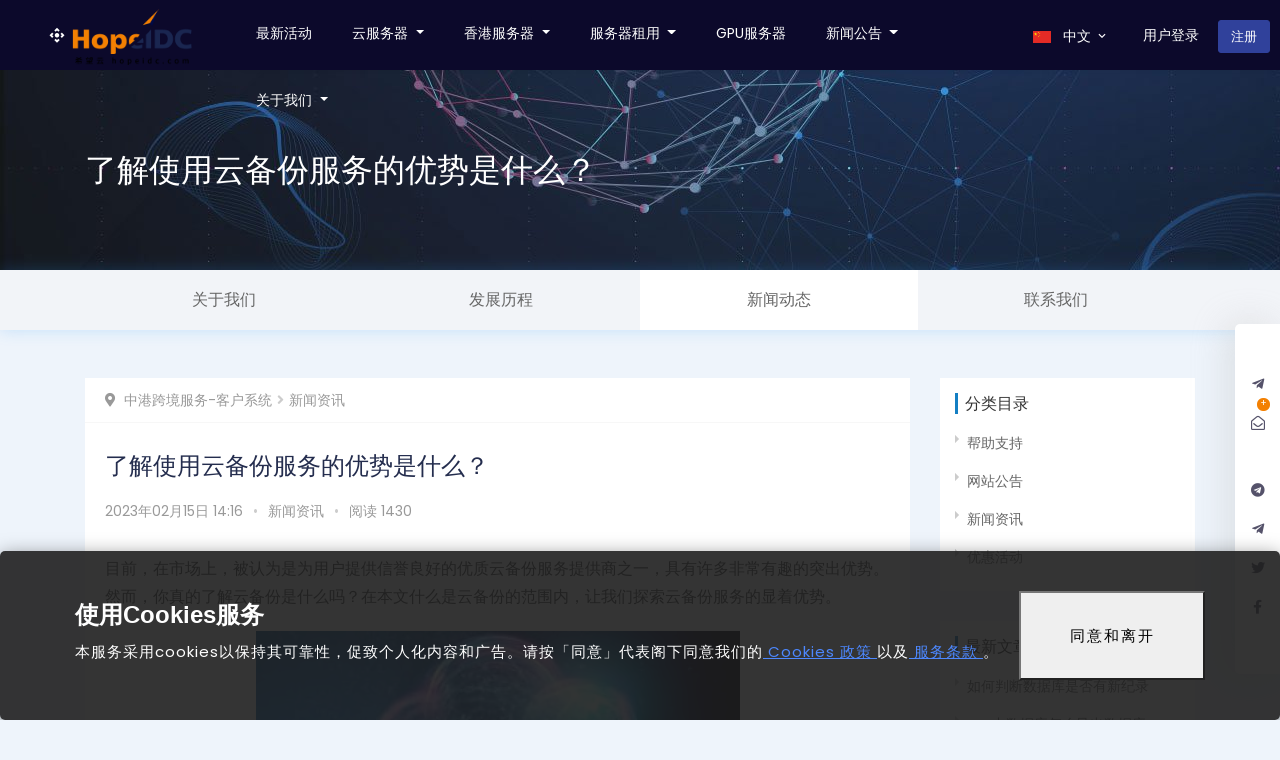

--- FILE ---
content_type: text/html; charset=utf-8
request_url: https://www.hopeidc.com/news/626.html
body_size: 11447
content:
<!DOCTYPE html>
<!--
 _   _                  ___ ____   ____ 
| | | | ___  _ __   ___|_ _|  _ \ / ___|
| |_| |/ _ \| '_ \ / _ \| || | | | |    
|  _  | (_) | |_) |  __/| || |_| | |___ 
|_| |_|\___/| .__/ \___|___|____/ \____|
            |_|
-->
<html lang="zh-CN">
<head>
    <meta charset="utf-8" />
    <meta http-equiv="X-UA-Compatible" content="IE=edge">
    <meta name="viewport" content="width=device-width, initial-scale=1">
    <title>了解使用云备份服务的优势是什么？ - 新闻资讯 - HopeIDC</title>
    <meta name="keywords" content="云备份,云备份服务,数据,安全" />
<meta name="description" content="目前，在市场上，被认为是为用户提供信誉良好的优质云备份服务提供商之一，具有许多非常有趣的突出优势。" />



<!--WHMCS SEO Module Meta Tags-->
<meta name="twitter:card" content="summary"/>
<meta name="copyright" content="HopeIDC Cloud"/>
<meta name="distribution" content="Global"/>


    <link href="/templates/HopeIDC/statics/css/bootstrap.min.css" rel="stylesheet" type="text/css">
<link href="/templates/HopeIDC/statics/css/metismenu.min.css" rel="stylesheet" type="text/css">
<link href="/templates/HopeIDC/statics/css/icons.css" rel="stylesheet" type="text/css">
<link href="/templates/HopeIDC/statics/css/style.css" rel="stylesheet" type="text/css">

<link href="/templates/HopeIDC/assets/css/swiper.min.css" rel="stylesheet" />
<link href="/templates/HopeIDC/assets/css/joker.css" rel="stylesheet">

<script type="text/javascript">
    var csrfToken = 'ff18f319349ab31c7891a92ab692e3e3b7e3f9d2',
        markdownGuide = '降价指南',
        locale = 'en',
        saved = '已保存',
        saving = '自动储蓄',
        requiredText = '必填',
        whmcsBaseUrl = "";
    </script>


<script src="/templates/HopeIDC/js/scripts.min.js?v=d575d5"></script>

<!-- jQuery  -->
<script src="/templates/HopeIDC/statics/js/jquery.min.js"></script>
<script src="/templates/HopeIDC/assets/js/scripts.min.js"></script>



 

<!-- Google Analytics -->
<script async src="https://www.googletagmanager.com/gtag/js?id=G-EEG831881D"></script>
<script>
    window.dataLayer = window.dataLayer || [];
    function gtag(){dataLayer.push(arguments);}
    gtag('js', new Date());
    gtag('config', 'G-EEG831881D');

    window.onload = function() {
        var isIE = /MSIE|Trident/.test(window.navigator.userAgent);
        if (isIE) {
            lert("您当前正在使用过旧的Internet Explorer浏览器，建议立即升级至最新版本的浏览器以获取更好的用户体验！");
        }
    };
</script>


<script type="text/javascript">
$(function () {
    $('.dropdown-menu .language').click(function () {
        var language = $(this).data('language');
        $.ajax({
            type: 'POST',
            url: '',
            data: { language: language },
            dataType: 'html',
            success: function (data) {
                //console.log(data);
                location.reload();
            }
        });
    });
});
</script>


<!-- Dynamic Template Compatibility -->
<!-- Please update your theme to include or have a comment on the following to negate dynamic inclusion -->
<link rel="stylesheet" type="text/css" href="/assets/css/fontawesome-all.min.css" />

</head>
<body data-phone-cc-input="1" class="article">



<div id="wrapper">

    <!-- Top Bar Start -->
    <div class="topbar">
        <!-- LOGO -->
        <div class="topbar-left">
            <a href="/" class="logo">
                <span class="logo-light">
                    <i class="mdi mdi-camera-control"></i> <img src="https://www.hopeidc.com/img/logo.png" width="120">
                </span>
                <span class="logo-sm">
                    <i class="mdi mdi-camera-control"></i>
                </span>
            </a>
        </div>
        <nav class="navbar-custom">
            <ul class="navbar-right list-inline float-right mb-0">
                <!-- language-->
                                <li class="dropdown notification-list list-inline-item d-none d-md-inline-block language">
                    <a class="nav-link dropdown-toggle arrow-none waves-effect" data-toggle="dropdown" aria-haspopup="true" aria-expanded="true">
                        <img src="/templates/HopeIDC/statics/images/flags/chinese.jpg" class="mr-2" height="12" alt="" /> 
                        中文
                        <span class="mdi mdi-chevron-down"></span>
                    </a>
                    <div class="dropdown-menu dropdown-menu-right dropdown-menu-animated language-switch">
                                                
                            <a class="language dropdown-item" data-language="chinese" href="javascript:void(0);">
                                <img src="/templates/HopeIDC/statics/images/flags/chinese.jpg" alt="" height="16" />
                                <span>中文</span>
                            </a>
                        
                                                
                            <a class="language dropdown-item" data-language="english" href="javascript:void(0);">
                                <img src="/templates/HopeIDC/statics/images/flags/english.jpg" alt="" height="16" />
                                <span>English</span>
                            </a>
                        
                                                
                            <a class="language dropdown-item" data-language="taiwan" href="javascript:void(0);">
                                <img src="/templates/HopeIDC/statics/images/flags/taiwan.jpg" alt="" height="16" />
                                <span>中文</span>
                            </a>
                        
                                            </div>
                </li>
                
                                    <li class="notification-list list-inline-item d-md-inline-block">
                        <a class="nav-link text-white" href="https://my.hopeidc.com/login.php">用户登录</a>
                    </li>
                                        <li class="notification-list list-inline-item d-md-inline-block">
                        <a class="btn btn-primary" href="https://my.hopeidc.com/register.php">注册</a>
                    </li>
                                                </ul>
            
                        <button class="navbar-toggler mr-2 d-md-none collapsed" type="button" data-toggle="collapse" data-target="#navbarCollapse" aria-controls="navbarCollapse" aria-expanded="false" aria-label="Toggle navigation">
                <i class="mdi mdi-menu"></i>
            </button>
            <div class="collapse navbar-collapse" id="navbarCollapse">
                <ul class="nav mr-auto list-inline" style="height:70px;line-height: 35px;">
                        <li menuItemName="Activity" class="list-inline-item nav-item" id="Primary_Navbar-Activity">
        <a class="nav-link" href="/act/">
                        最新活动
                    </a>
                                </li>
    <li menuItemName="Vps" class="list-inline-item nav-item dropdown dropdown-wrap dropdown-wrap-fluid" id="Primary_Navbar-Vps">
        <a class="nav-link dropdown-toggle" data-toggle="dropdown" aria-haspopup="true" aria-expanded="false" href="#">
                        云服务器
                    </a>
                    <div class="dropdown-container">
                <div class="dropdown-body">
                    <div class="dropdown-body-menu">
                        <h4 class="body-menu-title">定制服务</h4>
                        <p class="body-menu-desc">有定制需求？<br/>对产品有疑问？<br/>云产品均接受定制<br/>购买请联系：<br />
                            <a class="col" href="https://t.me/hopeidc" target="_blank" rel="nofollow">TG频道：hopeidc</a>
                        </p>
                    </div>
                    <div class="dropdown-bd">
                    
                                                                                    <div class="body-main">
                                    <h4 class="body-main-title">云服务器</h4>
                                    <div class="body-main-bd">
                                                                            <a class="body-main-bd-item" href="https://my.hopeidc.com/store/hkhpecs">
                                            <h4>香港vps <span class="badge badge-hot">hot</span></h4>
                                            <p>更多香港vps云服务器租用，请联系客户经理</p>
                                        </a>
                                                                            <a class="body-main-bd-item" href="https://my.hopeidc.com/store/jphpecs">
                                            <h4>日本云服务器 <span class="badge badge-new">new</span></h4>
                                            <p>更多日本云服务器租用，请联系客户经理</p>
                                        </a>
                                                                            <a class="body-main-bd-item" href="https://my.hopeidc.com/store/ushpecs">
                                            <h4>美国云服务器 <span class="badge badge-new">new</span></h4>
                                            <p>美国vps服务器租用，请联系客户经理</p>
                                        </a>
                                                                            <a class="body-main-bd-item" href="https://my.hopeidc.com/store/krctecs">
                                            <h4>韩国云服务器 <span class="badge badge-new">new</span></h4>
                                            <p>更多韩国云服务器租用，请联系客户经理</p>
                                        </a>
                                                                            <a class="body-main-bd-item" href="https://my.hopeidc.com/store/thctecs">
                                            <h4>泰国云服务器 <span class="badge badge-单产品">单产品</span></h4>
                                            <p>更多泰国云服务器租用，请联系客户经理</p>
                                        </a>
                                                                            <a class="body-main-bd-item" href="https://my.hopeidc.com/store/twctvps">
                                            <h4>台湾vps云服务器 <span class="badge badge-new">new</span></h4>
                                            <p>台湾VPS服务器租用推荐，请联系客户经理</p>
                                        </a>
                                                                            <a class="body-main-bd-item" href="https://my.hopeidc.com/store/hksnecs">
                                            <h4>香港云服务器 </h4>
                                            <p>更多香港云服务器租用，请联系客户经理</p>
                                        </a>
                                                                            <a class="body-main-bd-item" href="https://my.hopeidc.com/store/sgctecs">
                                            <h4>新加坡云服务器 </h4>
                                            <p>新加坡云服务器租用，请联系服务器经理</p>
                                        </a>
                                                                            <a class="body-main-bd-item" href="https://my.hopeidc.com/store/vndovps">
                                            <h4>越南云服务器 </h4>
                                            <p>越南机房河内服务器租用，请联系客户经理</p>
                                        </a>
                                                                        </div>
                                </div>
                                                                                                                                                                                                                                                                                        </div>
                </div>
            </div>
            </li>
    <li menuItemName="HKserver" class="list-inline-item nav-item dropdown dropdown-wrap dropdown-wrap-fluid" id="Primary_Navbar-HKserver">
        <a class="nav-link dropdown-toggle" data-toggle="dropdown" aria-haspopup="true" aria-expanded="false" href="#">
                        香港服务器
                    </a>
                    <div class="dropdown-container">
                <div class="dropdown-body">
                    <div class="dropdown-body-menu">
                        <h4 class="body-menu-title">定制服务</h4>
                        <p class="body-menu-desc">有定制需求？<br/>对产品有疑问？<br/>云产品均接受定制<br/>购买请联系：<br />
                            <a class="col" href="https://t.me/hopeidc" target="_blank" rel="nofollow">TG频道：hopeidc</a>
                        </p>
                    </div>
                    <div class="dropdown-bd">
                    
                                                                                                                                                                                            <div class="body-main">
                                    <h4 class="body-main-title">香港服务器</h4>
                                    <div class="body-main-bd">
                                                                            <a class="body-main-bd-item" href="https://my.hopeidc.com/store/hkpcidc">
                                            <h4>香港站群服务器 <span class="badge badge-new">new</span></h4>
                                            <p>更多香港站群服务器租用，请联系客户经理</p>
                                        </a>
                                                                            <a class="body-main-bd-item" href="https://my.hopeidc.com/store/hkdfidc">
                                            <h4>香港seo服务器 <span class="badge badge-new">new</span></h4>
                                            <p>更多香港seo服务器租用，请联系客户经理</p>
                                        </a>
                                                                            <a class="body-main-bd-item" href="https://my.hopeidc.com/store/hkctidc">
                                            <h4>香港CN2服务器 <span class="badge badge-hot">hot</span></h4>
                                            <p>更多香港CN2服务器租用，请联系客户经理</p>
                                        </a>
                                                                            <a class="body-main-bd-item" href="https://my.hopeidc.com/store/hkfkidc">
                                            <h4>香港主机 </h4>
                                            <p>香港主机推荐，请联系客户经理</p>
                                        </a>
                                                                            <a class="body-main-bd-item" href="https://my.hopeidc.com/store/hksnidc">
                                            <h4>租香港服务器 <span class="badge badge-new">new</span></h4>
                                            <p>租香港服务器，请联系客户经理</p>
                                        </a>
                                                                            <a class="body-main-bd-item" href="https://my.hopeidc.com/store/hkcridc">
                                            <h4>香港CR服务器 </h4>
                                            <p>更多香港大带宽服务器租用，请联系客户经理</p>
                                        </a>
                                                                            <a class="body-main-bd-item" href="https://my.hopeidc.com/store/hkscidc">
                                            <h4>香港服务器租用 </h4>
                                            <p>更多香港物理服务器租用，请联系客户经理</p>
                                        </a>
                                                                            <a class="body-main-bd-item" href="https://my.hopeidc.com/store/gpu">
                                            <h4>香港GPU服务器 </h4>
                                            <p>高性能GPU服务器限时特惠，1年仅8.5折</p>
                                        </a>
                                                                        </div>
                                </div>
                                                                                                                                                                                </div>
                </div>
            </div>
            </li>
    <li menuItemName="Products" class="list-inline-item nav-item dropdown dropdown-wrap dropdown-wrap-fluid" id="Primary_Navbar-Products">
        <a class="nav-link dropdown-toggle" data-toggle="dropdown" aria-haspopup="true" aria-expanded="false" href="#">
                        服务器租用
                    </a>
                    <div class="dropdown-container">
                <div class="dropdown-body">
                    <div class="dropdown-body-menu">
                        <h4 class="body-menu-title">定制服务</h4>
                        <p class="body-menu-desc">有定制需求？<br/>对产品有疑问？<br/>云产品均接受定制<br/>购买请联系：<br />
                            <a class="col" href="https://t.me/hopeidc" target="_blank" rel="nofollow">TG频道：hopeidc</a>
                        </p>
                    </div>
                    <div class="dropdown-bd">
                    
                                                                    
                                                                                    <div class="body-main">
                                    <h4 class="body-main-title">美国服务器</h4>
                                    <div class="body-main-bd">
                                                                            <a class="body-main-bd-item" href="https://my.hopeidc.com/store/usvmidc">
                                       
                                            <h4>美国服务器租用 </h4>
                                            <p>美国服务器租用优惠，请联系VM经理</p>
                                        </a>
                                                                            <a class="body-main-bd-item" href="https://my.hopeidc.com/store/uscridc">
                                       
                                            <h4>美国CN2服务器 </h4>
                                            <p>美国CN2服务器租用，请联系客户经理</p>
                                        </a>
                                                                            <a class="body-main-bd-item" href="https://my.hopeidc.com/store/usegidc">
                                       
                                            <h4>美国网站服务器 </h4>
                                            <p>美国网站服务器租用，请联系客户经理</p>
                                        </a>
                                                                            <a class="body-main-bd-item" href="https://my.hopeidc.com/store/usqpidc">
                                       
                                            <h4>美国站群服务器 </h4>
                                            <p>美国站群服务器租用，请联系服务器经理</p>
                                        </a>
                                                                            <a class="body-main-bd-item" href="https://my.hopeidc.com/store/uspsidc">
                                       
                                            <h4>国外网服务器 </h4>
                                            <p>国外网服务器租用，请联系服务器经理</p>
                                        </a>
                                                                            <a class="body-main-bd-item" href="https://my.hopeidc.com/store/usktidc">
                                       
                                            <h4>美国高防服务器 </h4>
                                            <p>美国高防服务器租用，请联系客户经理</p>
                                        </a>
                                                                            <a class="body-main-bd-item" href="https://my.hopeidc.com/store/usrsidc">
                                       
                                            <h4>美国云站群服务器 </h4>
                                            <p>更多美国机房服务器租用，请联系客户经理</p>
                                        </a>
                                                                            <a class="body-main-bd-item" href="https://my.hopeidc.com/store/uspnidc">
                                       
                                            <h4>美国物理服务器 </h4>
                                            <p>美国物理服务器租用，请联系客户经理</p>
                                        </a>
                                                                        </div>
                                </div>
                                            
                                                                    
                                                                                    <div class="body-main">
                                    <h4 class="body-main-title">境外服务器</h4>
                                    <div class="body-main-bd">
                                                                            <a class="body-main-bd-item" href="https://my.hopeidc.com/store/thctidc">
                                       
                                            <h4>泰国服务器曼谷机房 <span class="badge badge-new">new</span></h4>
                                            <p>更多泰国服务器租用，请联系客户经理</p>
                                        </a>
                                                                            <a class="body-main-bd-item" href="https://my.hopeidc.com/store/hksmidc">
                                       
                                            <h4>韩国服务器 </h4>
                                            <p>更多韩国服务器租用，请联系客户经理</p>
                                        </a>
                                                                            <a class="body-main-bd-item" href="https://my.hopeidc.com/store/phmlidc">
                                       
                                            <h4>菲律宾服务器 </h4>
                                            <p>更多菲律宾服务器租用，请联系客户经理</p>
                                        </a>
                                                                            <a class="body-main-bd-item" href="https://my.hopeidc.com/store/jpctidc">
                                       
                                            <h4>日本服务器东京机房 </h4>
                                            <p>东京机房CT日本服务器租用，免费赠送2G防火墙抗攻击</p>
                                        </a>
                                                                            <a class="body-main-bd-item" href="https://my.hopeidc.com/store/idmbidc">
                                       
                                            <h4>印度服务器 </h4>
                                            <p>印度服务器租用计划，请联系服务器代理</p>
                                        </a>
                                                                            <a class="body-main-bd-item" href="https://my.hopeidc.com/store/twdx">
                                       
                                            <h4>台湾服务器电信机房 </h4>
                                            <p>台湾服务器中华电信租用，请联系客户经理</p>
                                        </a>
                                                                            <a class="body-main-bd-item" href="https://my.hopeidc.com/store/vndoidc">
                                       
                                            <h4>越南服务器 </h4>
                                            <p>越南服务器租用计划，请联系服务器经理</p>
                                        </a>
                                                                            <a class="body-main-bd-item" href="https://my.hopeidc.com/store/sgmlidc">
                                       
                                            <h4>新加坡服务器 </h4>
                                            <p>选择您的专属新加坡服务器租用计划！</p>
                                        </a>
                                                                        </div>
                                </div>
                                            
                                                                                    <div class="body-main">
                                    <h4 class="body-main-title">海外服务器</h4>
                                    <div class="body-main-bd">
                                                                            <a class="body-main-bd-item" href="https://my.hopeidc.com/store/deblidc">
                                       
                                            <h4>德国服务器柏林机房 </h4>
                                            <p>德国服务器租用，请联系服务器经理</p>
                                        </a>
                                                                            <a class="body-main-bd-item" href="https://my.hopeidc.com/store/uklddc">
                                       
                                            <h4>英国服务器伦敦机房 </h4>
                                            <p>英国服务器租用，请联系服务器经理</p>
                                        </a>
                                                                            <a class="body-main-bd-item" href="https://my.hopeidc.com/store/plwsidc">
                                       
                                            <h4>波兰服务器华沙机房 </h4>
                                            <p>波兰服务器租用，请联系服务器经理</p>
                                        </a>
                                                                            <a class="body-main-bd-item" href="https://my.hopeidc.com/store/rumwidc">
                                       
                                            <h4>俄罗斯服务器莫斯科机房 </h4>
                                            <p>俄罗斯服务器租用，请联系服务器经理</p>
                                        </a>
                                                                            <a class="body-main-bd-item" href="https://my.hopeidc.com/store/frpridc">
                                       
                                            <h4>法国服务器巴黎机房 </h4>
                                            <p>法国服务器租用，请联系服务器经理</p>
                                        </a>
                                                                            <a class="body-main-bd-item" href="https://my.hopeidc.com/store/asiaidc">
                                       
                                            <h4>亚洲站群服务器 <span class="badge badge-new">new</span></h4>
                                            <p>亚洲各国海外站群服务器租用，请联系服务器经理</p>
                                        </a>
                                                                            <a class="body-main-bd-item" href="https://my.hopeidc.com/store/idkkidc">
                                       
                                            <h4>印尼服务器 </h4>
                                            <p>印尼服务器租用，请联系服务器经理</p>
                                        </a>
                                                                            <a class="body-main-bd-item" href="https://my.hopeidc.com/store/nlpnidc">
                                       
                                            <h4>荷兰服务器租用 </h4>
                                            <p>荷兰服务器租用，请联系客户经理</p>
                                        </a>
                                                                            <a class="body-main-bd-item" href="https://my.hopeidc.com/store/espnidc">
                                       
                                            <h4>西班牙服务器租用 </h4>
                                            <p>西班牙服务器租用，请联系客户经理</p>
                                        </a>
                                                                            <a class="body-main-bd-item" href="https://my.hopeidc.com/store/sapnidc">
                                       
                                            <h4>南非服务器租用 </h4>
                                            <p>南非服务器租用，请联系客户经理</p>
                                        </a>
                                                                            <a class="body-main-bd-item" href="https://my.hopeidc.com/store/brpnidc">
                                       
                                            <h4>巴西服务器租用 </h4>
                                            <p>巴西服务器租用，请联系客户经理</p>
                                        </a>
                                                                            <a class="body-main-bd-item" href="https://my.hopeidc.com/store/aupnidc">
                                       
                                            <h4>澳大利亚服务器租用 </h4>
                                            <p>大陆访问速度块，外贸新天地。超大硬盘，超高流量。</p>
                                        </a>
                                                                        </div>
                                </div>
                                            
                                            </div>
                </div>
            </div>
            </li>
    <li menuItemName="gpu" class="list-inline-item nav-item" id="Primary_Navbar-gpu">
        <a class="nav-link" href="/gpuserver/">
                        GPU服务器
                    </a>
                                </li>
    <li menuItemName="News" class="list-inline-item nav-item dropdown navnews" id="Primary_Navbar-News">
        <a class="nav-link dropdown-toggle" data-toggle="dropdown" aria-haspopup="true" aria-expanded="false" href="#">
                        新闻公告
                    </a>
                                    <ul class="dropdown-menu">
                                    <li menuItemName="navAnn" class="dropdown-item" id="Primary_Navbar-News-navAnn">
                        <a href="/ann/" class="dropdown-link">
                                                        本站公告
                                                    </a>
                    </li>
                                    <li menuItemName="navDiscount" class="dropdown-item" id="Primary_Navbar-News-navDiscount">
                        <a href="/discount/" class="dropdown-link">
                                                        优惠活动
                                                    </a>
                    </li>
                                    <li menuItemName="navNewss" class="dropdown-item" id="Primary_Navbar-News-navNewss">
                        <a href="/news/" class="dropdown-link">
                                                        新闻资讯
                                                    </a>
                    </li>
                                    <li menuItemName="navSupport" class="dropdown-item" id="Primary_Navbar-News-navSupport">
                        <a href="/support/" class="dropdown-link">
                                                        帮助支持
                                                    </a>
                    </li>
                                </ul>
                        </li>
    <li menuItemName="About" class="list-inline-item nav-item dropdown navAbout" id="Primary_Navbar-About">
        <a class="nav-link dropdown-toggle" data-toggle="dropdown" aria-haspopup="true" aria-expanded="false" href="#">
                        关于我们
                    </a>
                                    <ul class="dropdown-menu">
                                    <li menuItemName="navAbout" class="dropdown-item" id="Primary_Navbar-About-navAbout">
                        <a href="/about/" class="dropdown-link">
                                                        关于我们
                                                    </a>
                    </li>
                                    <li menuItemName="navContact" class="dropdown-item" id="Primary_Navbar-About-navContact">
                        <a href="/contact/" class="dropdown-link">
                                                        联系我们
                                                    </a>
                    </li>
                                    <li menuItemName="navJob" class="dropdown-item" id="Primary_Navbar-About-navJob">
                        <a href="/jobs/" class="dropdown-link">
                                                        人才招聘
                                                    </a>
                    </li>
                                    <li menuItemName="navNewss" class="dropdown-item" id="Primary_Navbar-About-navNewss">
                        <a href="/news/" class="dropdown-link">
                                                        新闻资讯
                                                    </a>
                    </li>
                                </ul>
                        </li>

                </ul>
            </div>
            
        </nav>
    </div>



            

<style type="text/css">
@import url('https://my.hopeidc.com/modules/addons/article/templates/assets/css/article.css?1');

.space3x {
	padding-top: 60px;
	padding-bottom: 60px;
}

.section-pages {
	background-image: url(/img/aboutus_banner2.jpg);
}
.section-pages {
    margin-top:70px;
	height: 200px;
    display: flex;
    align-items: center;
}
.pages-main h1 {
	margin: 0;
    font-weight: 400;
    font-size: 32px;
    line-height: 1.2;
}

.section-pages.about,
.section-pages.develop,
.section-pages.contact {
	background-color: #000;
	background-image: url(/img/aboutus_banner.jpg);
	background-position: top center;
	background-repeat: no-repeat;
	background-size: cover;
}
.section-pages.develop {
	background-image: url(/img/aboutus_banner2.jpg);
}
.section-pages.servers,
.section-pages.lease{
    background: #10083b url(/img/container_banner.jpg) no-repeat center top;
	background-image: -webkit-image-set(url(/img/container_banner.jpg) 1x,url(/img/container_banner_2x.jpg) 2x,url(/img/container_banner_2x.jpg) 3x);
}
.section-pages.vps,
.section-pages.bgp,
.section-pages.ecs{
    background: #10083b url(/img/edgestorage_banner.jpg) no-repeat center top;
	background-image: -webkit-image-set(url(/img/edgestorage_banner.jpg) 1x,url(/img/edgestorage_banner_2x.jpg) 2x,url(/img/edgestorage_banner_2x.jpg) 3x);
}
.section-pages.tuoguan {
    background: #10083b url(/img/tuoguan_banner.jpg) no-repeat center top;
	background-image: -webkit-image-set(url(/img/tuoguan_banner.jpg) 1x,url(/img/tuoguan_banner_2x.jpg) 2x,url(/img/tuoguan_banner_2x.jpg) 3x);
}

.section-pages.server .container {
	height: 400px;
	display: inherit;
	position: relative;
}
.section-pages.server .pages-main {
	margin-top: 100px;
}
.section-pages.server .pages-main h3 {
	margin: 0 0 20px;
    font-weight: 400;
    font-size: 36px;
    line-height: 1.2;
}
.section-pages.server .pages-main h4 {
	font-size: 14px;
	line-height: 2;
	margin-bottom: 40px;
}
.section-pages.server .pages-main .btn {
	width: 170px;
	height: 40px;
	line-height: 40px;
	padding: 0;
	border: 0 none;
}
.wrap-title {
	margin-bottom: 40px;
}
.wrap-title h3 {
    position: relative;
    padding-left: 18px;
    font-size: 24px;
    font-weight: normal;
}
.wrap-title h3:before {
    content: " ";
    position: absolute;
    left: 0;
    top: 50%;
    margin-top: -11px;
    display: block;
    height: 24px;
    width: 4px;
    background-color: #4585f6;
}
.wrap-title p {
	color: #666;
}
.wrap-main h4 {
	font-size: 20px;
	margin: 0 0 0;
	line-height: 1.4;
}
.wrap-main h5 {
    margin-bottom: 15px;
    text-align: center;
    font-size: 14px;
    color: #666;
}
.wrap-image {
	overflow: hidden;
	border-radius: 4px;
}
.wrap-image img {
	width: 100%;
	cursor: pointer;
	max-width: 100%;
    transition: all 2s ease;
}
.wrap-image:hover img {
	border-radius: 4px;
	transform: scale(1.3);
}
.wrap-main p {
    margin-bottom: 10px;
    color: #999;
}
.hardware-panel {
	border: 1px solid #000;
}
.hardware-panel .row {
	margin: 0;
}
.hardware-panel [class*=col-] {
	padding: 0;
}
.hardware-main {
	text-align: center;
	line-height: 60px;
}
.hardware-title {
	color: #FFF;
	font-weight: 600;
	font-size: 18px;
	background-color: #000;
}
.kf-main .hardware-title {
	background-color: #4585f6;
}
.hardware-panel [class*=col-]:first-child .hardware-list-item {
	font-weight: 600;
	border-left: 0 none;
}
.hardware-list-item {
	border-left: 1px solid #a1a1a1;
	border-bottom: 1px solid #a1a1a1;
}
.kf-main .hardware-list-item:nth-of-type(odd) {
	background-color: #e0ecf5;
}
.hardware-list-item:nth-of-type(odd) {
	background-color: #FFF;
}
.hardware-list-item:nth-of-type(even) {
	background-color: #f8f8f8;
}
.pages-main h3 {
	margin: 0 0 20px;
    font-weight: bold;
    font-size: 44px;
    line-height: 1.2;
}
.pages-main h4 {
    font-size: 24px;
    line-height: 1.2;
    margin: 0;
}
.pages-tabs {
	height: 60px;
}
.pages-tabsFix {
	background-color: #f2f4f8;
}
.pages-tabsFix.fixed {
	position: fixed;
	top: 56px;
	width: 100%;
    box-shadow: 0 2px 6px rgba(0,0,0,.1);
	z-index: 100;
}
.pages-tabs .container {
	display: flex;
}
.tabs-item {
	display: flex;
	align-items: center;
	justify-content: center;
	height: 60px;
	flex: 1;
}
.tabs-item.active {
	background-color: #FFF;
}
.tabs-item > a {
    color: #666;
    font-size: 16px;
}
.tabs-item > a:hover {
    color: #0984e3;
    text-decoration: none;
}
.pages-content {
	color: #333;
}
.section-subtitle {
	color: #666;
}
.pages-company-main {
	display: flex;
}
.company-main-item {
	flex: 1;
	text-align: center;
}
.company-main-item-icon {
	width: 100px;
	margin: 0 auto 20px;
}
.company-main-item-icon img {
	max-width: 100%;
}
.company-main-item h4 {
	font-size: 14px;
	margin: 0;
}
.question-main {
	padding: 20px 40px;
	border-radius: 4px;
	margin-bottom: 15px;
}
.question-title {
	display: flex;
	justify-content: space-between;
	padding-bottom: 15px;
	margin-bottom: 15px;
	border-bottom: 1px solid #e5e5e5;
}
.question-title h5 {
	font-size: 18px;
	line-height: 28px;
	margin: 0;
}
.question-title h5 i {
	color: #4585f6;
	margin-right: 5px;
}
.contact-item h3 {
    position: relative;
    margin-top: 0;
    margin-bottom: 20px;
    font-size: 24px;
    line-height: 70px;
    color: #000;
}
.contact-item h3:after {
    position: absolute;
    left: 0;
    bottom: 0;
    width: 30px;
    height: 2px;
    content: "";
    background-color: #333;
}
.contact-list a.btn {
	margin-right: 16px;
	margin-bottom: 16px;
}
.contact-list p {
	color: #999;
}
.contact-maps > div {
	height: 400px;
	width: 100%;
}
@media (max-width: 991px) {

	.pages-tabs .container {
		overflow-x: auto;
	    white-space: nowrap;
	    -webkit-overflow-scrolling: touch;
	}
	.tabs-item {
		display: inline-block;
	    line-height: 60px;
	    flex: auto;
	    text-align: center;
	    padding: 0 15px;
	}
}
@media (max-width: 767px) {
	.contact-list a.btn {
	    margin-right: 10px;
	    margin-bottom:	10px
	}
}
</style>
<section class="section-pages">
    <div class="container">
	    <div class="pages-main">
			<h1 class="pages-title text-white">了解使用云备份服务的优势是什么？</h1>
		</div>
    </div>
</section>

<section class="pages-tabs pages">
	<div class="pages-tabsFix">
	    <div class="container">
		    <div class="tabs-item ">
				<a href="/about/">关于我们</a>
		    </div>
		    <div class="tabs-item ">
				<a href="/develop/">发展历程</a>
		    </div>
		    <div class="tabs-item active">
				<a href="/news/">新闻动态</a>
		    </div>
		    <div class="tabs-item ">
				<a href="/contact/">联系我们</a>
		    </div>
	    </div>
	</div>
</section>

<section class="article-section pt-5 pb-5">
    <div class="container">
		<div class="row">
			<div class="col-md-9">
				<div class="article-content bg-white">
		            <ol class="breadcrumb entry-breadcrumb">
			            			            <li><i class="fas fa-map-marker-alt mr-1"></i> <a href="https://my.hopeidc.com/">中港跨境服务-客户系统</a></li>
			            			            <li><a href="https://www.hopeidc.com/news/">新闻资讯</a></li>
			            			        </ol>
		            <div class="article-body">
			            <article class="entry py-3">
				        	<div class="entry-head">
		                        <h2 class="entry-title">了解使用云备份服务的优势是什么？</h2>
		                        <div class="entry-info">
		                            <span>2023年02月15日 14:16</span>
		                            <span class="dot">•</span>
		                            <a href="https://www.hopeidc.com/news/" rel="category tag">新闻资讯</a>
		                            <span class="dot">•</span>
		                            <span>阅读 1430</span>
		                        </div>
		                    </div>
		                    <div class="entry-content">
			                	<p>目前，在市场上，被认为是为用户提供信誉良好的优质云备份服务提供商之一，具有许多非常有趣的突出优势。然而，你真的了解云备份是什么吗？在本文什么是云备份的范围内，让我们探索云备份服务的显着优势。</p>
<p><img class="aligncenter size-full wp-image-3970" style="display: block; margin-left: auto; margin-right: auto;" src="https://www.mfisp.com/wp-content/uploads/2022/01/2022012406001392.png" alt="" width="484" height="300" /></p>
<h2>什么是云备份？</h2>
<p>其实，用户理解什么是云备份并不难。那么云备份到底是什么？基本上，云备份- 云数据备份（或可称为在线备份）是一种备份和恢复数据的解决方案。通过应用云计算技术，该解决方案为当今的用户带来了高度的安全性和便利性。或许到这里，您可以部分了解什么是云备份。</p>
<p>要进一步了解云备份是什么，您可以想象，这是一种数据备份解决方案，通过互联网创建数据副本并将其发送到公司外部的服务器。该服务器通常归第三方服务提供商所有。用户使用此处的云备份服务包需要支付一定的费用。可见，云备份的概念并不太难理解。</p>
<h2>使用云备份服务的4大优势</h2>
<p><strong>1、备份各种数据</strong></p>
<p>备份各种数据是希望在文章什么是云备份中与读者分享的这项服务的第一个优势。Cloud Backup的系统设备将放置在遍布全国的Tier 3标准数据中心的机房内，通过ISO 27000国际认证确保数据安全。数据库、操作系统、虚拟机或物理机到云存储基础设施。在了解什么是云备份时，您会发现这真的很神奇。</p>
<p><img class="aligncenter size-full wp-image-3898" style="display: block; margin-left: auto; margin-right: auto;" src="https://www.mfisp.com/wp-content/uploads/2022/01/2022011905280766.png" alt="" width="484" height="300" /></p>
<p><strong>2、存储多个版本</strong></p>
<p>什么是云备份服务上的多实例存储？数据通过纠删码等当今最先进的机制进行备份，并备份到多个站点。Cloud Backup 采用两级保留策略构建，有助于确保数据不会被意外或故意删除。即使数据因病毒而崩溃，存储多个版本（恢复点）数据的系统也会保证数据安全。如果您不了解什么是云备份，您可能不会注意到这一点。</p>
<p><strong>3、自动安排</strong></p>
<p>当您很好地了解什么是云备份时，您会发现云备份的优点是可以按计划自动备份，您无需登录即可手动运行它，此解决方案会在出错时自动发送通知或备份完成。该解决方案还允许在许多不同的场景中自定义调度，例如按天、周、月、年进行备份，并允许多个版本（还原点），在必要时提供许多恢复选项。想必您了解云备份服务自动排程备份的优势吧？</p>
<p><strong>4、安全和安保</strong></p>
<p>了解云备份的重要性，始终将最先进的技术与经验丰富的专家团队相结合，以帮助提高客户数据的安全性。具体来说，云备份服务数据将被端到端加密（AES 256）并伴随SSL传输加密。另外，当你了解什么是云备份时，你会看到云备份系统中的设备都位于大型数据中心的机房中。通过严格的监控机制，用户系统中完全可以放心其数据的安全和保障。这也是用户在了解什么是云备份时特别感兴趣的一个因素。</p>
<p><img class="aligncenter size-full wp-image-3971" style="display: block; margin-left: auto; margin-right: auto;" src="https://www.mfisp.com/wp-content/uploads/2022/01/2022012406015734.png" alt="" width="484" height="300" /></p>
		                    </div>
		                    <div class="entry-footer">
			                    <div class="entry-tag">
			                        				                        				                        				                        <a href="">云备份</a>
				                        				                        <a href="">云备份服务</a>
				                        				                        <a href="">数据</a>
				                        				                        <a href="">安全</a>
				                        			                        				                </div>
			                	<div class="entry-page">
				                				                        <div class="entry-page-prev" style="background-image: url(https://www.mfisp.com/wp-content/uploads/2022/01/2022010703410520.jpg);">
			                            <a href="https://www.hopeidc.com/news/627.html" title="域名使用电子邮件的优势是什么？">
			                                <span>域名使用电子邮件的优势是什么？</span>
			                            </a>
			                            <div class="entry-page-info">
			                                <span class="float-left">« 上一篇</span>
			                                <span class="float-right">2023年02月16日 14:15</span>
			                            </div>
			                        </div>
			                        			                        
				                				                        <div class="entry-page-next" style="background-image: url();">
			                            <a href="https://www.hopeidc.com/news/9.html" title="Linux测网速神器之SpeedTest安装和使用">
			                                <span>Linux测网速神器之SpeedTest安装和使用</span>
			                            </a>
			                            <div class="entry-page-info">
			                                <span class="float-right">下一篇  »</span>
			                                <span class="float-left">2020年05月28日 21:14</span>
			                            </div>
			                        </div>
			                        			                    </div>
		                    </div>
			            </article>
		            </div>
				</div>
			</div>
			<div class="col-md-3">
				<div class="article-sidebar">
					
					<div class="widget widget_recent_entries">
						<h3 class="widget-title"><span>分类目录</span></h3>
						<ul>
				        								<li>
								<a href="https://www.hopeidc.com/support/">帮助支持</a>
							</li>
				        								<li>
								<a href="https://www.hopeidc.com/ann/">网站公告</a>
							</li>
				        								<li>
								<a href="https://www.hopeidc.com/news/">新闻资讯</a>
							</li>
				        								<li>
								<a href="https://www.hopeidc.com/discount/">优惠活动</a>
							</li>
				        							</ul>
					</div>
					<div class="sidebar-sticky">
						<div class="widget widget_recent_entries">
							<h3 class="widget-title"><span>最新文章</span></h3>
							<ul>
													        									<li>
									<a href="https://www.hopeidc.com/support/2053.html">如何判断数据库是否有新纪录</a>
								</li>
					        									<li>
									<a href="https://www.hopeidc.com/support/2052.html">sap中数据库怎么导出数据库</a>
								</li>
					        									<li>
									<a href="https://www.hopeidc.com/support/2051.html">为什么需要定期进行服务器备份？</a>
								</li>
					        									<li>
									<a href="https://www.hopeidc.com/support/2050.html">Debian 常用命令大全</a>
								</li>
					        									<li>
									<a href="https://www.hopeidc.com/support/2049.html">SD-WAN组网和IPsec组网的区别...</a>
								</li>
					        									<li>
									<a href="https://www.hopeidc.com/support/2048.html">IDC大带宽可以用来做什么？</a>
								</li>
					        									<li>
									<a href="https://www.hopeidc.com/support/2047.html">企业异地组网常用的方案有哪些？</a>
								</li>
					        									<li>
									<a href="https://www.hopeidc.com/support/2046.html">SD-WAN 能否动态识别应用类型？</a>
								</li>
					        						        								</ul>
						</div>
					</div>
					
				</div>
			</div>
		</div>
    </div>
</section>

	
    

	<footer class="pt-3">
	    <div class="container">
		    <div class="footer-center hidden-xs">
				<div class="row">
					<div class="col-md-2 col-xs-6">
						<div class="footer-main">
							<h4 class="font-18 font-weight-bold">云服务器</h4>
							<ul class="list-unstyled">
								<li><a href="https://www.hopeidc.com/store/hkvpsidc">香港云服务器</a></li>
								<li><a href="https://www.hopeidc.com/store/usvpsidc">美国云服务器</a></li>
								<li><a href="https://www.hopeidc.com/store/jpctidc">日本云服务器</a></li>
								<li><a href="https://www.hopeidc.com/store/krctidc">韩国云服务器</a></li>
							</ul>
						</div>
					</div>
					<div class="col-md-2 col-xs-6">
						<div class="footer-main">
							<h4 class="font-18 font-weight-bold">物理服务器</h4>
							<ul class="list-unstyled">
								<li><a href="https://www.hopeidc.com/store/hkpcidc">香港站群服务器</a></li>
								<li><a href="https://www.hopeidc.com/store/usegidc">美国站群服务器</a></li>
								<li><a href="https://www.hopeidc.com/store/hksuidc">香港特价服务器</a></li>
								<li><a href="https://www.hopeidc.com/store/usvmidc">美国大流量服务器</a></li>
							</ul>
						</div>
					</div>
					<div class="col-md-2 col-xs-6">
						<div class="footer-main">
							<h4 class="font-18 font-weight-bold">帮助中心</h4>
							<ul class="list-unstyled">
								<li><a href="/news/">新闻资讯</a></li>
								<li><a href="/announcements">官方公告</a></li>
								<li><a href="/knowledgebase">帮助中心</a></li>
								<li><a href="/download">工具下载</a></li>
							</ul>
						</div>
					</div>

					<div class="col-md-2 col-xs-6">
						<div class="footer-main">
							<h4 class="font-18 font-weight-bold">企业文化</h4>
							<ul class="list-unstyled">
								<li><a href="/about/">关于我们</a></li>
								<li><a href="/jobs/">招贤纳士</a></li>
								<li><a href="/contact/">联系我们</a></li>
								<li><a href="/develop/">发展历程</a></li>							
							</ul>
						</div>
					</div>
					<div class="col-md-4">
						<div class="footer-main">
							<h4 class="font-18 font-weight-bold">联系我们</h4>
							<div class="list-unstyled">
								<div class="mains">
								    <li>Tel/Fax：<a href="https://t.me/hopeidcv" target="_blank">+852-30115286</a></li>
								    <li>Telegram：<a href="https://t.me/hopeidcv" target="_blank">hopeidcv</a></li>
								    <li>Telegram：<a href="https://t.me/hopeidc" target="_blank">hopeidc</a></li>
								    <li>Twitter：<a href="https://twitter.com/HopeIDCv" target="_blank">HopeIDCv</a></li>
								</div>
							</div>
						</div>
					</div>
				</div>
		    </div>
		    
		    		    
		    <div class="footer-btm">
			    <div class="row">
				    <div class="col-md-8">
			        	<p>&copy; 2008-2025 HopeIDC All Rights Reserved.</p>
						<script type="text/javascript">var _Hasync= _Hasync|| [];
						_Hasync.push(['Histats.start', '1,4843076,4,0,0,0,00010000']);
						_Hasync.push(['Histats.fasi', '1']);
						_Hasync.push(['Histats.track_hits', '']);
						(function() {
						var hs = document.createElement('script'); hs.type = 'text/javascript'; hs.async = true;
						hs.src = ('//s10.histats.com/js15_as.js');
						(document.getElementsByTagName('head')[0] || document.getElementsByTagName('body')[0]).appendChild(hs);
						})();</script>
						<noscript><a href="/" target="_blank"><img  src="//sstatic1.histats.com/0.gif?4843076&101" alt="" border="0"></a></noscript>
				    </div>
				    <div class="col-md-4 text-right">
			        	<a href="/tos/">使用条款</a>
			        	<a href="/sla/">服务协议</a>
			        	<a href="/privacy/">隐私政策</a>
			        	<a href="/submitticket.php">Abuse投诉</a>
				    </div>
			    </div>
		    </div>	    
	    </div>
	</footer>
    

<div class="left-sidebar">
    <div class="contact-links link-style">
        <a data-toggle="modal" data-target="#myModal"><i class="fab fa-telegram-plane"></i></a>
        <a data-toggle="modal" data-target="#myModal"><i class="far fa-envelope-open"></i></a>
            <div class="notification">+</div>
        </a>
    </div>
    <div class="sidebar-socials link-style hidden-xs">
        <a href="/contact/" target="_blank" rel="nofollow"><i class="fab fa-telegram"></i>
        <a href="https://t.me/+NDwcNosmLxdlN2E1" target="_blank" rel="nofollow"><i class="fab fa-telegram-plane"></i></a>
        <a href="https://twitter.com/HopeIDCv" target="_blank" rel="nofollow"><i class="fab fa-twitter"></i></a>
        <a href="#"><i class="fab fa-facebook-f" target="_blank" rel="nofollow"></i></a>
    </div>
</div>



<div id="myModal" class="modal fade" role="dialog">
    <div class="modal-dialog modal-sm">
        <!-- Modal content-->
        <div class="modal-content">
            <div class="modal-header">
                <h4 class="modal-title">请随时与我们联系</h4>
                <button type="button" class="close" data-dismiss="modal">&times;</button>
            </div>
            <div class="modal-body">
                <div class="modal-contact">
                    <div class="row">
                        <a class="col border-right" href="https://t.me/hopeidc" target="_blank" rel="nofollow">
                            <i class="fab fa-telegram"></i>
                            <h4 class="font-18 font-weight-bold">频道</h4>
                        </a>
                        <a class="col" href="https://t.me/+NDwcNosmLxdlN2E1" target="_blank" rel="nofollow">
                            <i class="fab fa-telegram"></i>
                            <h4 class="font-18 font-weight-bold">群组</h4>
                        </a>
                    </div>
                </div>

                <div class="modal-contact">
                    <div class="row">
                        <a class="col border-right" href="https://t.me/Zoe_HK" target="_blank" rel="nofollow">
                            <i class="fab fa-telegram"></i>
                            <h4 class="font-18 font-weight-bold">Zoe_HK</h4>
                        </a>
                        <a class="col" href="https://t.me/ssun100" target="_blank" rel="nofollow">
                            <i class="fab fa-telegram"></i>
                            <h4 class="font-18 font-weight-bold">ssun100</h4>
                        </a>

                    </div>
                </div>
                <div class="modal-contact">
                    <i class="fa fa-envelope"></i>
                    <h4 class="font-18 font-weight-bold">admin@hopeidc.com</h4>
                </div>
            </div>
            <div class="modal-footer">
                <button type="button" class="btn outline-dark btn-small" data-dismiss="modal">关闭</button>
            </div>
        </div>

    </div>
</div>



<script src="/templates/HopeIDC/statics/js/metismenu.min.js"></script>
<script src="/templates/HopeIDC/statics/js/jquery.slimscroll.js"></script>
<script src="/templates/HopeIDC/statics/js/waves.min.js"></script>

<script src="/templates/HopeIDC/statics/pages/dashboard.init.js"></script>

<!-- App js -->
<script src="/templates/HopeIDC/statics/js/app.js"></script>

<script src="/templates/HopeIDC/assets/js/swiper.min.js"></script>
<script src="/templates/HopeIDC/assets/js/joker.js"></script>
<script>
    var links = new Swiper(".links", {
        slidesPerView: '8',
        spaceBetween: 30,
        navigation: {
            nextEl: ".swiper-button-next",
            prevEl: ".swiper-button-prev",
        },
    });
</script>

<form action="#" id="frmGeneratePassword" class="form-horizontal">
    <div class="modal fade mt-5 show" id="modalGeneratePassword">
        <div class="modal-dialog">
            <div class="modal-content">
                <div class="modal-header">
                    <h5 class="modal-title mt-0">生成密码</h5>
                    <button type="button" class="close" data-dismiss="modal" aria-label="Close"><span aria-hidden="true">&times;</span></button>
                </div>
                <div class="modal-body">
                    <div class="alert alert-danger hidden" id="generatePwLengthError">
                        请输入一个介于8和64之间的数字作为密码长度
                    </div>
                    <div class="form-group">
                        <label for="generatePwLength" class="col-sm-4 control-label">密码长度</label>
                        <div class="col-sm-8">
                            <input type="number" min="8" value="12" step="1" class="form-control input-inline input-inline-100" id="inputGeneratePasswordLength">
                        </div>
                    </div>
                    <div class="form-group">
                        <label for="generatePwOutput" class="col-sm-4 control-label">生成密码</label>
                        <div class="col-sm-8">
                            <input type="text" class="form-control" id="inputGeneratePasswordOutput">
                        </div>
                    </div>
                    <div class="form-group">
                        <div class="col-sm-8 col-sm-offset-4">
                            <button type="submit" class="btn btn-success waves-effect btn-sm">
                                <i class="fa fa-plus fa-fw"></i>
                                生成新密码
                            </button>
                            <button type="button" class="btn btn-outline-secondary waves-effect btn-sm copy-to-clipboard" data-clipboard-target="#inputGeneratePasswordOutput">
                                <img src="/assets/img/clippy.svg" alt="Copy to clipboard" width="15">
                                复制
                            </button>
                        </div>
                    </div>
                </div>
                <div class="modal-footer">
                    <button type="button" class="btn btn-default" data-dismiss="modal">
                        关闭
                    </button>
                    <button type="button" class="btn btn-primary" id="btnGeneratePasswordInsert" data-clipboard-target="#inputGeneratePasswordOutput">
                        复制到剪贴板 & 插入
                    </button>
                </div>
            </div>
        </div>
    </div>
</form>



<script type="text/javascript">window.$crisp=[];window.CRISP_WEBSITE_ID="4a644589-6620-4bd2-8de1-7f7b89415e58";(function(){d=document;s=d.createElement("script");s.src="https://client.crisp.chat/l.js";s.async=1;d.getElementsByTagName("head")[0].appendChild(s);})();</script>

</body>
</html>


--- FILE ---
content_type: text/css
request_url: https://my.hopeidc.com/modules/addons/article/templates/assets/css/article.css?1
body_size: 3766
content:
.page-head {
	display: none;
}
h1,h2,h3,h4,h5,h6 {
	font-family: 'Ubuntu', 'Montserrat', 'HanHei SC', 'PingFang SC', 'Helvetica Neue', 'Helvetica', 'STHeitiSC-Light', 'Arial', sans-serif;
}
.article-header {
    position: relative;
    padding: 0 20px;
    border-bottom: 1px solid #efefef;
}
.article-header h1 {
	margin: 0;
    padding: 0;
    font-size: 16px;
    line-height: 48px;
    font-weight: 500;
    color: #333;
}
.article-body {
	padding: 0 20px;
}

.entry .entry-head {
    margin-bottom: 20px
}
.entry .entry-title {
    position: relative;
    margin-bottom: 15px;
    text-align: left;
    font-size: 24px;
    line-height: 1.4;
    font-weight: 500;
}
.entry .entry-info {
    padding-bottom: 10px;
    color: #999
}
.entry .entry-info a {
    color: #999
}
.entry .entry-info a:focus,
.entry .entry-info a:hover {
    color: #4285f4;
    text-decoration: none
}
.entry .entry-info .nickname {
    color: #3ca5f6
}
.entry .entry-info .dot {
    margin: 0 6px;
    color: #ccc
}
.entry .entry-content {
    font-size: 16px;
    color: #444
}
.entry .entry-content .h1,
.entry .entry-content .h2,
.entry .entry-content .h3,
.entry .entry-content h1,
.entry .entry-content h2,
.entry .entry-content h3 {
    margin: 30px 0 20px;
    line-height: 1.4;
    font-weight: 700
}
.entry .entry-content h4,
.entry .entry-content h5 {
    font-weight: 700
}
.entry .entry-content .h1,
.entry .entry-content h1 {
    font-size: 24px;
}
.entry .entry-content .h2,
.entry .entry-content h2 {
    padding-bottom: 12px;
    font-size: 20px;
    border-bottom: 1px solid #efefef
}
.entry .entry-content .h3,
.entry .entry-content h3 {
    padding-left: 10px;
    font-size: 18px;
    line-height: 1.2;
    border-left: 4px solid #3ca5f6
}
.entry .entry-content p {
    line-height: 1.8
}
.entry .entry-content figure,
.entry .entry-content p {
    margin-bottom: 20px;
}
.entry .entry-content .woocommerce p {
    text-indent: 0
}
.entry .entry-content blockquote {
    font-size: 14px;
    color: #666;
    background: #fbfbfb;
    border-left-color: #e5e5e5
}
.entry .entry-content blockquote p:last-child {
    margin-bottom: 0
}
.entry .entry-content ol,
.entry .entry-content ul {
    padding-left: 2em;
    margin-bottom: 20px;
    list-style-position: outside
}
.entry .entry-content li {
    margin-bottom: 10px
}
.entry .entry-content img {
    height: auto
}
.entry .entry-content audio,
.entry .entry-content img,
.entry .entry-content video {
    max-width: 100%;
    vertical-align: middle;
    display: block;
    margin: 15px 0;
}
@media (max-width:767px) {
    .entry .entry-content audio,
    .entry .entry-content video {
        display: block;
        width: 100%;
        height: auto
    }
}
.entry-footer {
	padding: 0 0 10px;
}
.entry .entry-content video::-internal-media-controls-download-button {
    display: none
}
.entry .entry-content video::-webkit-media-controls-enclosure {
    overflow: hidden
}
.entry .entry-content video::-webkit-media-controls-panel {
    width: calc(100% + 30px)
}
.entry .entry-content embed,
.entry .entry-content iframe {
    max-width: 100%;
    vertical-align: top
}
@media (max-width:767px) {
    .entry .entry-content embed,
    .entry .entry-content iframe {
        display: block;
        width: 100%;
        height: 100%;
        min-height: 200px;
        max-height: 500px
    }
}
.entry .entry-content .aligncenter {
    display: block;
    margin-left: auto;
    margin-right: auto;
    text-align: center
}
.entry .entry-content .aligncenter img {
    margin: 0 auto
}
.entry .entry-content .alignleft {
    float: left;
    margin-right: 10px;
    margin-bottom: 10px
}
.entry .entry-content .alignright {
    float: right;
    margin-left: 10px;
    margin-bottom: 10px
}
.entry .entry-content .wp-caption,
.entry .entry-content button,
.entry .entry-content input,
.entry .entry-content select,
.entry .entry-content textarea {
    max-width: 100%
}
.entry .entry-content .wp-caption-text {
    padding-top: 5px;
    text-align: center;
    text-indent: 0;
    font-size: 14px;
    line-height: 1.5;
    color: #666
}
.entry .entry-content .has-theme-light-color {
    color: #f5f5f5
}
.entry .entry-content .has-theme-light-background-color {
    background-color: #f5f5f5
}
.entry .entry-content .has-theme-gray-color {
    color: #999
}
.entry .entry-content .has-theme-gray-background-color {
    background-color: #999
}
.entry .entry-content .has-theme-black-color {
    color: #333
}
.entry .entry-content .has-theme-black-background-color {
    background-color: #333
}
.entry .entry-content .has-theme-hover-color {
    color: #4285f4
}
.entry .entry-content .has-theme-hover-background-color {
    background-color: #4285f4
}
.entry .entry-content .has-theme-color-color {
    color: #3ca5f6
}
.entry .entry-content .has-theme-color-background-color {
    background-color: #3ca5f6
}
.entry .entry-content .gallery {
    margin: 0 -10px;
    font-size: 0
}
.entry .entry-content .gallery .gallery-item {
    display: inline-block;
    padding: 10px;
    text-align: center;
    vertical-align: top
}
.entry .entry-content .gallery .gallery-item img {
    max-width: 100%;
    height: auto;
    vertical-align: top;
    border: 0
}
.entry .entry-content .gallery-columns-1 .gallery-item {
    width: 100%
}
.entry .entry-content .gallery-columns-2 .gallery-item {
    width: 50%
}
.entry .entry-content .gallery-columns-3 .gallery-item {
    width: 33.33333%
}
.entry .entry-content .gallery-columns-4 .gallery-item {
    width: 25%
}
.entry .entry-content .gallery-columns-5 .gallery-item {
    width: 20%
}
.entry .entry-content .gallery-columns-6 .gallery-item {
    width: 16.66667%
}
.entry .entry-content .gallery-columns-7 .gallery-item {
    width: 14.28571%
}
.entry .entry-content .gallery-columns-8 .gallery-item {
    width: 12.5%
}
.entry .entry-content .gallery-columns-9 .gallery-item {
    width: 11.11111%
}
.entry .entry-content .wp-block-gallery {
    padding: 0
}
.entry .entry-content .wp-block-quote {
    border-left-color: #e5e5e5
}
.entry .entry-content .wp-block-subhead {
    text-indent: 0
}
.entry .entry-content .wp-block-code {
    color: #eee;
    background: #2b303b;
    border-radius: 2px;
    border-color: #393939
}
.entry .entry-content .wp-block-latest-posts {
    padding-left: 2em;
    margin-bottom: 10px;
    text-align: left
}
.entry .entry-content .wp-block-latest-posts.is-grid {
    display: -webkit-box;
    display: -ms-flexbox;
    display: flex;
    list-style: disc
}
.entry .entry-content .wp-block-table {
    margin-bottom: 20px
}
.entry .entry-content .wp-block-cover-image-text {
    text-indent: 0
}
.entry .entry-content .wp-block-video {
    margin-bottom: 20px;
    text-align: center
}
.entry .entry-content .wp-block-audio,
.entry .entry-content .wp-block-button {
    margin-bottom: 20px
}
.entry .entry-content .wp-block-embed {
    text-align: center
}
.entry .entry-content .wp-block-wpcom-alert .alert > p {
    display: inline
}
.entry .entry-content .wp-block-wpcom-alert .alert-default {
    color: #333;
    background: #f2f2f2;
    border: 1px solid #eee
}
.entry .entry-content .wp-block-image .aligncenter,
.entry .entry-content .wp-block-image .alignleft,
.entry .entry-content .wp-block-image .alignright,
.entry .entry-content .wp-block-image.is-resized {
    display: table
}

.article-list {
	padding-left: 0;
    margin: 0 0 20px;
    list-style: none
}
@media (max-width:767px) {
    .article-list {
        padding: 0 10px
    }
}
.article-list .item {
    padding: 20px 0;
    border-bottom: 1px solid #efefef;
    overflow: hidden;
    transition: all .3s ease 0s
}
@media (max-width:767px) {
    .article-list .item {
        padding: 10px 0
    }
}
.article-list .item:hover {
    margin: 0 -20px;
    padding: 20px 20px;
    background: #fafafa;
    transition: all .3s ease 0s
}
.article-list .item:hover .edit-link {
    display: block
}
@media (max-width:767px) {
    .article-list .item:hover {
        margin: 0 -10px;
        padding: 10px
    }
    .article-list .item:hover .edit-link {
        display: none
    }
}
.article-list .item3 .item-content {
    margin: 0
}
.article-list .item3 .item-images {
    display: block;
    margin-bottom: 10px;
    font-size: 0
}
.article-list .item3 .item-images span {
    display: inline-block;
    width: 24.25%;
    height: 125px;
    margin-right: 1%;
    vertical-align: top;
    overflow: hidden;
    transition: all .3s ease-out 0s
}
@media (max-width:1219px) {
    .article-list .item3 .item-images span {
        height: 100px
    }
}
@media (max-width:991px) {
    .article-list .item3 .item-images span {
        height: 115px
    }
}
@media (max-width:767px) {
    .article-list .item3 .item-images span {
        height: 85px
    }
}
@media (max-width:420px) {
    .article-list .item3 .item-images span {
        height: 72px;
        width: 32.49%
    }
    .article-list .item3 .item-images span:nth-child(3) {
        margin-right: 0
    }
    .article-list .item3 .item-images span:last-child {
        display: none
    }
}
.article-list .item3 .item-images span:hover {
    box-shadow: 0 0 1px 0 rgba(0, 0, 0, .3);
    transition: all .3s ease-out 0s
}
.article-list .item3 .item-images span:last-child {
    margin-right: 0
}
.article-list .item3 .item-images img {
    display: block;
    width: 100%;
    height: 100%;
    -o-object-fit: cover;
    object-fit: cover;
    transition: all .3s ease-out 0s
}
.article-list .item3 .item-images img:hover {
    -webkit-transform: scale(1.03);
    transform: scale(1.03);
    transition: all .3s ease-out 0s
}
.article-list .item3 .item-meta {
    position: relative;
    margin-top: 10px
}
.article-list .item3 .item-excerpt {
    height: auto
}
.article-list .item3 .item-excerpt p {
    margin-bottom: 0
}
@media screen and (-webkit-min-device-pixel-ratio:0) {
    .article-list .item-sticky .item-title a .sticky-post {
        -webkit-text-fill-color: #fff
    }
}
.article-list .item-img {
    position: relative;
    float: left;
    width: 245px;
    overflow: hidden;
    transition: box-shadow .3s ease 0s
}
@media (max-width:767px) {
    .article-list .item-img {
        width: 120px;
        height: 75px
    }
}
.article-list .item-img:hover {
    box-shadow: 0 0 1px 0 rgba(0, 0, 0, .3);
    transition: box-shadow .3s ease 0s
}
.article-list .item-img img {
    width: 100%;
    height: 153px;
    vertical-align: top;
    transition: all .3s ease-out 0s
}
@media (max-width:767px) {
    .article-list .item-img img {
        height: 75px
    }
}
.article-list .item-img img:hover {
    -webkit-transform: scale(1.03);
    transform: scale(1.03);
    transition: all .3s ease-out 0s
}
.article-list .item-ad:hover {
    background: #fff
}
.article-list .item-ad .wpcom_ad_wrap {
    margin: 0
}
.article-list .item-category {
    position: absolute;
    left: 10px;
    top: 10px;
    padding: 5px 6px;
    font-size: 12px;
    line-height: 1;
    color: #fff;
    background-color: #000;
    filter: alpha(opacity=60);
    background: rgba(0, 0, 0, .6);
    border-radius: 2px;
    text-decoration: none
}
@media (max-width:767px) {
    .article-list .item-category {
        display: none
    }
}
.article-list .item-content {
    position: relative;
    margin-left: 265px;
    min-height: 152px
}
@media (max-width:767px) {
    .article-list .item-content {
        margin-left: 130px;
        min-height: 75px
    }
}
.article-list .item-content .edit-link {
    display: none;
    position: absolute;
    right: 0;
    top: 0;
    z-index: 1;
    padding: 0 5px;
    font-size: 14px;
    line-height: 28px
}
.article-list .item-title {
    margin: 0 0 10px;
    font-size: 20px;
    line-height: 1.4
}
@media (max-width:767px) {
    .article-list .item-title {
        font-size: 18px;
    }
}
@media (max-width:500px) {
    .article-list .item-title {
        font-size: 16px;
    }
}
.article-list .item-title a {
    color: #333;
    overflow: hidden;
    text-overflow: ellipsis;
    -webkit-box-orient: vertical;
    display: -webkit-box;
    -webkit-line-clamp: 2;
    text-decoration: none
}
.article-list .item-title a span {
    color: #e0b228
}
.article-list .item-title a .sticky-post {
    display: inline-block;
    padding: 0 5px;
    margin-top: 4px;
    font-size: 12px;
    font-weight: 400;
    line-height: 20px;
    color: #fff;
    background: #3ca5f6;
    border-radius: 3px;
    vertical-align: top
}
@media (max-width:500px) {
    .article-list .item-title a .sticky-post {
        margin-top: 2px;
        line-height: 18px
    }
}
.article-list .item-excerpt {
    line-height: 22px;
    color: #666;
    overflow: hidden;
    text-overflow: ellipsis;
    -webkit-box-orient: vertical;
    display: -webkit-box;
    -webkit-line-clamp: 2
}
@media (max-width:767px) {
    .article-list .item-excerpt {
        display: none
    }
}
.article-list .item-meta {
    position: absolute;
    bottom: 0;
    color: #999;
    font-size: 13px;
}
@media (max-width:767px) {
    .article-list .item-meta {
        width: 100%;
        height: 20px
    }
}
.article-list .item-meta .item-meta-li {
    display: inline-block;
    margin-right: 10px;
    vertical-align: top;
    line-height: 22px;
}
@media (min-width:992px) and (max-width:1219px) {
    .article-list .item-meta .item-meta-li {
        margin-right: 10px
    }
}
@media (max-width:767px) {
    .article-list .item-meta .item-meta-li {
        line-height: 20px;
        margin-right: 10px
    }
}
.article-list .item-meta .item-meta-li .fa {
    font-size: 14px;
}
.article-list .item-meta a {
    color: #FFF;
    text-decoration: none;
    background-color: rgba(0, 0, 0, .6);
    border-radius: 3px;
    padding: 0px 5px;
}
.article-list .item-meta .author {
    margin-right: 30px;
    display: inline-block
}
@media (min-width:992px) and (max-width:1219px) {
    .article-list .item-meta .author {
        display: none
    }
}
.article-list .item-meta .avatar {
    width: 30px;
    height: 30px;
    display: inline-block;
    margin-right: 5px;
    vertical-align: top
}
.article-list .item-meta .avatar img {
    width: 100%;
    height: 100%;
    border-radius: 50%;
    background: #f5f5f5;
    border: 1px solid #f5f5f5;
    vertical-align: top
}
.article-list .item-meta .avatar img:hover {
    opacity: .9;
    filter: alpha(opacity=90)
}
.article-list .item-meta .nickname {
    line-height: 30px;
}
@media (max-width:767px) {
    .article-list .item-meta .author,
    .article-list .item-meta .comments,
    .article-list .item-meta .hearts,
    .article-list .item-meta .likes {
        display: none
    }
    .article-list .item-meta .views {
        margin: 0;
        float: right
    }
}
.article-list .item2 .item-img {
    float: right
}
.article-list .item2 .item-content {
    margin-left: 0;
    margin-right: 265px
}
@media (max-width:767px) {
    .article-list .item2 .item-content {
        margin-right: 130px
    }
}
.article-list .item2 .item-category {
    left: auto;
    right: 10px
}
@media (max-width:767px) {
    .article-list .item2 .item-meta .views {
        float: none
    }
}
.breadcrumb>li+li:before {
    content: "/";
    padding: 0 5px;
    color: #ccc;
}
.entry-breadcrumb {
    padding: 8px 20px;
    margin: 0;
    color: #999;
    background: #fff;
    border-radius: 0;
    border-bottom: 1px solid #f7f7f7
}
.entry-breadcrumb a {
    color: #999
}
.entry-breadcrumb a:hover {
	color: #147FC2;
    text-decoration: none;
}
@media (max-width:767px) {
    .entry-breadcrumb {
        display: none
    }
}
.entry-tag {
    font-size: 0
}
@media (max-width:767px) {
    .entry-tag {
        display: none
    }
}
.entry-tag a {
    display: inline-block;
    margin: 0 10px 5px 0;
    padding: 5px 15px;
    font-size: 14px;
/*    font-size: .14rem;*/
    line-height: 1.2;
    color: #666;
    border: 1px solid #999;
    border-radius: 3px
}
.entry-tag a:focus,
.entry-tag a:hover {
    color: #fff;
    background: #4285f4;
    border-color: #4285f4;
    text-decoration: none
}
.entry-page {
    margin: 30px 0;
    overflow: hidden
}
.entry-page-next,
.entry-page-prev {
    position: relative;
    float: left;
    width: 49%;
    padding: 60px 15px 10px;
    color: #fff;
    background-size: cover;
    background-position: 50%;
    border-radius: 3px;
    overflow: hidden
}
@media (max-width:767px) {
    .entry-page-next,
    .entry-page-prev {
        width: 100%;
        margin-bottom: 10px;
        float: none
    }
}
.entry-page-next:before,
.entry-page-prev:before {
    position: absolute;
    left: 0;
    top: 0;
    width: 100%;
    height: 100%;
    background: rgba(0, 0, 0, .5);
    content: ""
}
.entry-page-next:hover:before,
.entry-page-prev:hover:before {
    background: rgba(0, 0, 0, .7)
}
.entry-page-next a,
.entry-page-prev a {
    position: absolute;
    left: 0;
    top: 0;
    width: 100%;
    height: 100%;
    z-index: 1;
    color: #fff;
    font-size: 15px;
/*    font-size: .15rem*/
}
.entry-page-next a span,
.entry-page-prev a span {
    display: block;
    padding: 10px 15px 0;
    height: 50px;
    line-height: 20px;
    overflow: hidden;
    text-overflow: ellipsis;
    -webkit-box-orient: vertical;
    display: -webkit-box;
    -webkit-line-clamp: 2
}
.entry-page-next a:hover,
.entry-page-prev a:hover {
    color: #fff;
    text-decoration: none
}
.entry-page-next .entry-page-info,
.entry-page-prev .entry-page-info {
    position: relative;
    font-size: 14px;
    line-height: 16px;
    overflow: hidden
}
.entry-page-next {
    float: right
}
.widget-title {
    margin: 0 0 10px;
    padding: 1px 0 1px 7px;
    font-size: 16px;
    font-weight: 400;
    border-left: 3px solid #147FC3;
}
.widget-title span {
    font-size: 16px;
    font-weight: 400;
}
.widget_post_thumb .item-title {
    line-height: 1.1;
}
.entry-copyright p {
    font-size: 13px !important;
    line-height: 1.6 !important;
}
h1.widget-title,
h3.widget-title,
.widget-title {
    color: #333;
    border-bottom: 0 none;
}
.widget_categories li a {
    font-size: 14px;
    font-weight: 400;
}
.widget ol a,
.widget ul a {
    font-size: 14px;
}
.article-list .item-meta .item-meta-li {
    width: auto;
}
.widget ol li:before,
.widget ul li:before {
    top: 16px;
}
.article-list .item {
    position: relative;
}
.item-excerpt p {
    font-size: 14px;
    line-height: 22px;
    font-weight: 400;
}
.widget {
    padding: 15px;
    margin-bottom: 30px;
    background: #fff
}
.widget ol,
.widget ul {
    list-style: none;
    margin: 0;
    padding: 0
}
.widget ol li,
.widget ul li {
    position: relative;
    padding: 5px 0 5px 12px
}
.widget ol li li,
.widget ul li li {
    padding-left: 20px;
    border-bottom: 0
}
.widget ol li:before,
.widget ul li:before {
    position: absolute;
    left: 0;
    top: 11px;
    content: "";
    width: 0;
    height: 0;
    line-height: 0;
    border: 4px solid transparent;
    border-left: 4px solid #ccc
}
.widget ol a,
.widget ul a {
    color: #666
}
.widget ol a:hover,
.widget ul a:hover {
    text-decoration: none
}
.pagination {
    display: block;
    margin-top: 10px;
    padding-bottom: 20px;
    padding-left: 15px;
}
.pagination a,
.pagination span {
    display: inline-block;
    padding: 7px 8px;
    margin-left: 5px;
    margin-bottom: 5px;
    color: #999;
    line-height: 1;
    background-color: #f2f2f2;
    box-shadow: inset 0 -1px 0 0 rgba(0, 0, 0, .05);
    border-radius: 2px;
    overflow: hidden;
    transition: all .2s ease-in-out;
    vertical-align: top
}
@media (max-width:767px) {
    .pagination a,
    .pagination span {
        display: none
    }
}
@media (max-width:767px) {
    .pagination .next,
    .pagination .prev {
        padding: 10px;
        display: inline-block;
        margin: 0 10px;
        width: 40%
    }
}

@media only screen and (max-width: 991px) {
	.article-sidebar {
		margin-top: 30px;
	}
	.entry .entry-title {
		font-size: 20px;
	}
	.entry .entry-head {
		margin-bottom: 15px;
	}
}
.pagination .current {
    color: #fff;
    background: #3ca5f6
}
.pagination a:hover {
    color: #fff;
    background: #4285f4;
    cursor: pointer;
    text-decoration: none
}
pre {
    padding: .7rem 1rem;
    margin: 0;
    font-size: 15px;
    line-height: 1.7;
    word-break: break-all;
    word-wrap: break-word;
    background-color: #f8f8f8;
    border-radius: .25rem;
}
.article-sidebar {
	height: 100%;
}
.sidebar-sticky {
	position: -webkit-sticky;
	position: sticky;
	top: 35px;
}
.widget_post_thumb ul .item {
    margin: 0;
    padding: 7px 0 8px;
    overflow: hidden
}
.widget_post_thumb ul .item:last-child {
    padding-bottom: 0
}
.widget_post_thumb ul .item:hover img {
    -webkit-transform: scale(1.03);
    transform: scale(1.03);
    transition: all .3s ease-out 0s
}
.widget_post_thumb ul li:before {
    display: none
}
.widget_post_thumb .item-img {
    float: left;
    width: 100px;
    overflow: hidden;
    border-radius: 2px
}
.widget_post_thumb .item-img img {
    width: 100%;
    height: 63px;
    vertical-align: top;
    transition: all .3s ease-out 0s
}
.widget_post_thumb .item-img.item-video:hover .item-img-inner:after,
.widget_post_thumb .item-img.item-video:hover .item-img-inner:before {
    opacity: 1;
    transition: all .3s ease-out 0s
}
.widget_post_thumb .item-img.item-video .item-img-inner {
    position: relative;
    display: block
}
.widget_post_thumb .item-img.item-video .item-img-inner:before {
    z-index: 1;
    border: 1px solid #fff;
    border-radius: 50%;
    content: ""
}
.widget_post_thumb .item-img.item-video .item-img-inner:after,
.widget_post_thumb .item-img.item-video .item-img-inner:before {
    position: absolute;
    left: 50%;
    top: 50%;
    width: 36px;
    height: 36px;
    margin-left: -18px;
    margin-top: -18px;
    box-sizing: border-box;
    opacity: .8;
    transition: all .3s ease-out 0s
}
.widget_post_thumb .item-img.item-video .item-img-inner:after {
    padding-left: 3px;
    text-align: center;
    line-height: 36px;
    font-size: 20px;
    font-family: FontAwesome;
    color: #fff;
    content: "\f04b"
}
.widget_post_thumb .item-title {
    max-height: 38px;
    margin-bottom: 10px;
    overflow: hidden;
    text-overflow: ellipsis;
    -webkit-box-orient: vertical;
    display: -webkit-box;
    -webkit-line-clamp: 2;
    line-height: 1.4
}
.widget_post_thumb .item-title a {
    color: #333
}
.widget_post_thumb .item-date {
    margin: 0;
    font-size: 12px;
    color: #999;
    line-height: 14px
}
.widget_post_thumb .item-content {
    margin-left: 110px
}

--- FILE ---
content_type: text/javascript
request_url: https://www.hopeidc.com/templates/HopeIDC/statics/pages/dashboard.init.js
body_size: 771
content:
/*
 Template Name: Stexo - Responsive Bootstrap 4 Admin Dashboard
 Author: Themesdesign
 File: Dashboard Init
 */


!function ($) {
  "use strict";

  var Dashboard = function () {
  };

  //creates area chart
  // Dashboard.prototype.createAreaChart = function (element, pointSize, lineWidth, data, xkey, ykeys, labels, lineColors) {
  //     Morris.Area({
  //         element: element,
  //         pointSize: 0,
  //         lineWidth: 0,
  //         data: data,
  //         xkey: xkey,
  //         ykeys: ykeys,
  //         labels: labels,
  //         resize: true,
  //         gridLineColor: '#eef0f2',
  //         hideHover: 'auto',
  //         lineColors: lineColors,
  //         fillOpacity: .9,
  //         behaveLikeLine: true
  //     });
  // },

  //creates Donut chart
  // Dashboard.prototype.createDonutChart = function (element, data, colors) {
  //     Morris.Donut({
  //         element: element,
  //         data: data,
  //         resize: true,
  //         colors: colors
  //     });
  // },
  //creates line chart Dark
  // Dashboard.prototype.createLineChart1 = function(element, data, xkey, ykeys, labels, lineColors) {
  //   Morris.Line({
  //       element: element,
  //       data: data,
  //       xkey: xkey,
  //       ykeys: ykeys,
  //       labels: labels,
  //       gridLineColor: '#eef0f2',
  //       hideHover: 'auto',
  //       pointSize: 3,
  //       resize: true, //defaulted to true
  //       lineColors: lineColors
  //   });
  // },


  Dashboard.prototype.init = function () {
      //creating area chart
      var $areaData = [
          {y: '2013', a: 0, b: 0, c:0},
          {y: '2014', a: 150, b: 45, c:15},
          {y: '2015', a: 60, b: 150, c:220},
          {y: '2016', a: 180, b: 36, c:21},
          {y: '2017', a: 90, b: 60, c:360},
          {y: '2018', a: 75, b: 240, c:120},
          {y: '2019', a: 30, b: 30, c:30}
      ];
      // this.createAreaChart('morris-area-example', 0, 0, $areaData, 'y', ['a', 'b', 'c'], ['Series A', 'Series B', 'Series C'], ['#fcbe2d', '#02c58d', '#30419b']);

      //creating donut chart
      var $donutData = [
          {label: "Download Sales", value: 12},
          {label: "In-Store Sales", value: 30},
          {label: "Mail-Order Sales", value: 20}
      ];
      // this.createDonutChart('morris-donut-example', $donutData, ['#fcbe2d', '#30419b', '#02c58d']);

  //create line chart Dark
    var $data1  = [
      { y: '2009', a: 20, b: 5 },
      { y: '2010', a: 45,  b: 35 },
      { y: '2011', a: 50,  b: 40 },
      { y: '2012', a: 75,  b: 65 },
      { y: '2013', a: 50,  b: 40 },
      { y: '2014', a: 75,  b: 65 },
      { y: '2015', a: 100, b: 90 }
  ];
  // this.createLineChart1('morris-line-example', $data1, 'y', ['a', 'b'], ['Series A', 'Series B'], ['#30419b', '#02c58d']);



  },
  //init
  $.Dashboard = new Dashboard, $.Dashboard.Constructor = Dashboard
}(window.jQuery),

//initializing 
  function ($) {
      "use strict";
      $.Dashboard.init();
  }(window.jQuery);

--- FILE ---
content_type: text/javascript
request_url: https://www.hopeidc.com/templates/HopeIDC/statics/js/waves.min.js
body_size: 2085
content:
!function(t,e){"use strict";"function"==typeof define&&define.amd?define([],function(){return t.Waves=e.call(t),t.Waves}):"object"==typeof exports?module.exports=e.call(t):t.Waves=e.call(t)}("object"==typeof global?global:this,function(){"use strict";var e=e||{},o=document.querySelectorAll.bind(document),r=Object.prototype.toString,s="ontouchstart"in window;function a(t){var e=typeof t;return"function"==e||"object"==e&&!!t}function l(t){var e,n=r.call(t);return"[object String]"===n?o(t):a(t)&&/^\[object (Array|HTMLCollection|NodeList|Object)\]$/.test(n)&&t.hasOwnProperty("length")?t:a(e=t)&&0<e.nodeType?[t]:[]}function d(t){var e,n,o,a={top:0,left:0},i=t&&t.ownerDocument,r=i.documentElement;return void 0!==t.getBoundingClientRect&&(a=t.getBoundingClientRect()),e=null!==(o=n=i)&&o===o.window?n:9===n.nodeType&&n.defaultView,{top:a.top+e.pageYOffset-r.clientTop,left:a.left+e.pageXOffset-r.clientLeft}}function m(t){var e="";for(var n in t)t.hasOwnProperty(n)&&(e+=n+":"+t[n]+";");return e}var f={duration:750,delay:200,show:function(t,e,n){if(2===t.button)return!1;e=e||this;var o=document.createElement("div");o.className="waves-ripple waves-rippling",e.appendChild(o);var a=d(e),i=0,r=0;r=0<=(r="touches"in t&&t.touches.length?(i=t.touches[0].pageY-a.top,t.touches[0].pageX-a.left):(i=t.pageY-a.top,t.pageX-a.left))?r:0,i=0<=i?i:0;var s="scale("+e.clientWidth/100*3+")",u="translate(0,0)";n&&(u="translate("+n.x+"px, "+n.y+"px)"),o.setAttribute("data-hold",Date.now()),o.setAttribute("data-x",r),o.setAttribute("data-y",i),o.setAttribute("data-scale",s),o.setAttribute("data-translate",u);var c={top:i+"px",left:r+"px"};o.classList.add("waves-notransition"),o.setAttribute("style",m(c)),o.classList.remove("waves-notransition"),c["-webkit-transform"]=s+" "+u,c["-moz-transform"]=s+" "+u,c["-ms-transform"]=s+" "+u,c["-o-transform"]=s+" "+u,c.transform=s+" "+u,c.opacity="1";var l="mousemove"===t.type?2500:f.duration;c["-webkit-transition-duration"]=l+"ms",c["-moz-transition-duration"]=l+"ms",c["-o-transition-duration"]=l+"ms",c["transition-duration"]=l+"ms",o.setAttribute("style",m(c))},hide:function(t,e){for(var n=(e=e||this).getElementsByClassName("waves-rippling"),o=0,a=n.length;o<a;o++)i(t,e,n[o]);s&&(e.removeEventListener("touchend",f.hide),e.removeEventListener("touchcancel",f.hide)),e.removeEventListener("mouseup",f.hide),e.removeEventListener("mouseleave",f.hide)}},u={input:function(t){var e,n,o,a,i=t.parentNode;"i"===i.tagName.toLowerCase()&&i.classList.contains("waves-effect")||((e=document.createElement("i")).className=t.className+" waves-input-wrapper",t.className="waves-button-input",i.replaceChild(e,t),e.appendChild(t),o=(n=window.getComputedStyle(t,null)).color,a=n.backgroundColor,e.setAttribute("style","color:"+o+";background:"+a),t.setAttribute("style","background-color:rgba(0,0,0,0);"))},img:function(t){var e,n=t.parentNode;"i"===n.tagName.toLowerCase()&&n.classList.contains("waves-effect")||(e=document.createElement("i"),n.replaceChild(e,t),e.appendChild(t))}};function i(t,e,n){var o,a,i,r,s,u;n&&(n.classList.remove("waves-rippling"),o=n.getAttribute("data-x"),a=n.getAttribute("data-y"),i=n.getAttribute("data-scale"),r=n.getAttribute("data-translate"),(s=350-(Date.now()-Number(n.getAttribute("data-hold"))))<0&&(s=0),"mousemove"===t.type&&(s=150),u="mousemove"===t.type?2500:f.duration,setTimeout(function(){var t={top:a+"px",left:o+"px",opacity:"0","-webkit-transition-duration":u+"ms","-moz-transition-duration":u+"ms","-o-transition-duration":u+"ms","transition-duration":u+"ms","-webkit-transform":i+" "+r,"-moz-transform":i+" "+r,"-ms-transform":i+" "+r,"-o-transform":i+" "+r,transform:i+" "+r};n.setAttribute("style",m(t)),setTimeout(function(){try{e.removeChild(n)}catch(t){return!1}},u)},s))}var c={touches:0,allowEvent:function(t){var e=!0;return/^(mousedown|mousemove)$/.test(t.type)&&c.touches&&(e=!1),e},registerEvent:function(t){var e=t.type;"touchstart"===e?c.touches+=1:/^(touchend|touchcancel)$/.test(e)&&setTimeout(function(){c.touches&&--c.touches},500)}};function n(e){var n,o,a,t,i,r=function(t){if(!1===c.allowEvent(t))return null;for(var e=null,n=t.target||t.srcElement;n.parentElement;){if(!(n instanceof SVGElement)&&n.classList.contains("waves-effect")){e=n;break}n=n.parentElement}return e}(e);if(null!==r){if(r.disabled||r.getAttribute("disabled")||r.classList.contains("disabled"))return;c.registerEvent(e),"touchstart"===e.type&&f.delay?(n=!1,o=setTimeout(function(){o=null,f.show(e,r)},f.delay),a=function(t){o&&(clearTimeout(o),o=null,f.show(e,r)),n||(n=!0,f.hide(t,r)),i()},t=function(t){o&&(clearTimeout(o),o=null),a(t),i()},r.addEventListener("touchmove",t,!1),r.addEventListener("touchend",a,!1),r.addEventListener("touchcancel",a,!1),i=function(){r.removeEventListener("touchmove",t),r.removeEventListener("touchend",a),r.removeEventListener("touchcancel",a)}):(f.show(e,r),s&&(r.addEventListener("touchend",f.hide,!1),r.addEventListener("touchcancel",f.hide,!1)),r.addEventListener("mouseup",f.hide,!1),r.addEventListener("mouseleave",f.hide,!1))}}return e.init=function(t){var e=document.body;"duration"in(t=t||{})&&(f.duration=t.duration),"delay"in t&&(f.delay=t.delay),s&&(e.addEventListener("touchstart",n,!1),e.addEventListener("touchcancel",c.registerEvent,!1),e.addEventListener("touchend",c.registerEvent,!1)),e.addEventListener("mousedown",n,!1)},e.attach=function(t,e){var n,o;t=l(t),"[object Array]"===r.call(e)&&(e=e.join(" ")),e=e?" "+e:"";for(var a=0,i=t.length;a<i;a++)o=(n=t[a]).tagName.toLowerCase(),-1!==["input","img"].indexOf(o)&&(u[o](n),n=n.parentElement),-1===n.className.indexOf("waves-effect")&&(n.className+=" waves-effect"+e)},e.ripple=function(t,e){var n=(t=l(t)).length;if((e=e||{}).wait=e.wait||0,e.position=e.position||null,n)for(var o={},a=0,i={type:"mousedown",button:1},r=function(t,e){return function(){f.hide(t,e)}};a<n;a++){var s=t[a],u=e.position||{x:s.clientWidth/2,y:s.clientHeight/2},c=d(s);o.x=c.left+u.x,o.y=c.top+u.y,i.pageX=o.x,i.pageY=o.y,f.show(i,s),0<=e.wait&&null!==e.wait&&setTimeout(r({type:"mouseup",button:1},s),e.wait)}},e.calm=function(t){for(var e={type:"mouseup",button:1},n=0,o=(t=l(t)).length;n<o;n++)f.hide(e,t[n])},e.displayEffect=function(t){e.init(t)},e});


--- FILE ---
content_type: text/javascript
request_url: https://www.hopeidc.com/templates/HopeIDC/statics/js/app.js
body_size: 1046
content:
/*
 Template Name: Stexo - Responsive Bootstrap 4 Admin Dashboard
 Author: Themesdesign
 Website: www.themesdesign.in
 File: Main js
 */


!function($) {
    "use strict";

    var MainApp = function () {
        this.$body = $("body"),
            this.$wrapper = $("#wrapper"),
            this.$btnFullScreen = $("#btn-fullscreen"),
            this.$leftMenuButton = $('.button-menu-mobile'),
            this.$menuItem = $('.has_sub > a')
    };

    MainApp.prototype.intSlimscrollmenu = function () {
        $('.slimscroll-menu').slimscroll({
            height: 'auto',
            position: 'right',
            size: "7px",
            color: '#9ea5ab',
            wheelStep: 5,
            touchScrollStep: 50
        });
    },
    MainApp.prototype.initSlimscroll = function () {
        $('.slimscroll').slimscroll({
            height: 'auto',
            position: 'right',
            size: "7px",
            color: '#9ea5ab',
            touchScrollStep: 50
        });
    },

    MainApp.prototype.initMetisMenu = function () {
        //metis menu
        $("#side-menu").metisMenu();
    },

    MainApp.prototype.initLeftMenuCollapse = function () {
        // Left menu collapse
        $('.button-menu-mobile').on('click', function (event) {
            event.preventDefault();
            $("body").toggleClass("enlarged");
        });
    },

    MainApp.prototype.initEnlarge = function () {
        if ($(window).width() < 1025) {
            $('body').addClass('enlarged');
        } else {
            if ($('body').data('keep-enlarged') != true)
                $('body').removeClass('enlarged');
        }
    },

    // MainApp.prototype.initActiveMenu = function () {
    //     // === following js will activate the menu in left side bar based on url ====
    //     $("#sidebar-menu a").each(function () {
    //         var pageUrl = window.location.href.split(/[?#]/)[0];
    //         if (this.href == pageUrl) {
    //             $(this).addClass("mm-active");
    //             $(this).parent().addClass("mm-active"); // add active to li of the current link
    //             $(this).parent().parent().addClass("mm-show");
    //             $(this).parent().parent().prev().addClass("mm-active"); // add active class to an anchor
    //             $(this).parent().parent().parent().addClass("mm-active");
    //             $(this).parent().parent().parent().parent().addClass("mm-show"); // add active to li of the current link
    //             $(this).parent().parent().parent().parent().parent().addClass("mm-active");
    //         }
    //     });
    // },

    MainApp.prototype.initComponents = function () {
        $('[data-toggle="tooltip"]').tooltip();
        $('[data-toggle="popover"]').popover();
    },

    //full screen
    MainApp.prototype.initFullScreen = function () {
        var $this = this;
        $this.$btnFullScreen.on("click", function (e) {
            e.preventDefault();

            if (!document.fullscreenElement && /* alternative standard method */ !document.mozFullScreenElement && !document.webkitFullscreenElement) {  // current working methods
                if (document.documentElement.requestFullscreen) {
                    document.documentElement.requestFullscreen();
                } else if (document.documentElement.mozRequestFullScreen) {
                    document.documentElement.mozRequestFullScreen();
                } else if (document.documentElement.webkitRequestFullscreen) {
                    document.documentElement.webkitRequestFullscreen(Element.ALLOW_KEYBOARD_INPUT);
                }
            } else {
                if (document.cancelFullScreen) {
                    document.cancelFullScreen();
                } else if (document.mozCancelFullScreen) {
                    document.mozCancelFullScreen();
                } else if (document.webkitCancelFullScreen) {
                    document.webkitCancelFullScreen();
                }
            }
        });
    },



    MainApp.prototype.init = function () {
        this.intSlimscrollmenu();
        this.initSlimscroll();
        this.initMetisMenu();
        this.initLeftMenuCollapse();
        this.initEnlarge();
        // this.initActiveMenu();
        this.initComponents();
        this.initFullScreen();
        Waves.init();
    },

    //init
    $.MainApp = new MainApp, $.MainApp.Constructor = MainApp
}(window.jQuery),

//initializing
$(document).ready( function ($) {
    "use strict";
    $.MainApp.init();
});
